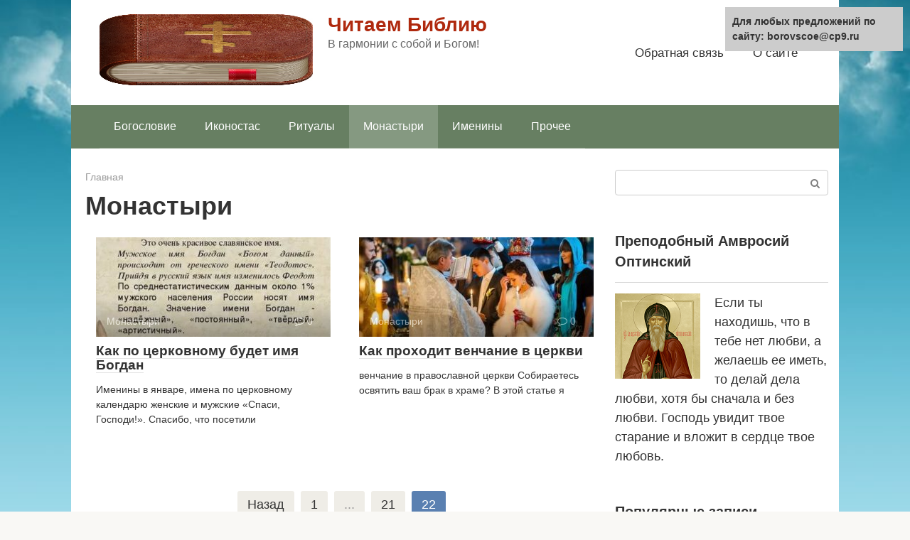

--- FILE ---
content_type: text/html;charset=UTF-8
request_url: https://borovscoe.ru/monastyri/page/22
body_size: 13108
content:
 <!DOCTYPE html> <html lang="ru-RU"> <head><script>if(navigator.userAgent.match(/MSIE|Internet Explorer/i)||navigator.userAgent.match(/Trident\/7\..*?rv:11/i)){var href=document.location.href;if(!href.match(/[?&]nowprocket/)){if(href.indexOf("?")==-1){if(href.indexOf("#")==-1){document.location.href=href+"?nowprocket=1"}else{document.location.href=href.replace("#","?nowprocket=1#")}}else{if(href.indexOf("#")==-1){document.location.href=href+"&nowprocket=1"}else{document.location.href=href.replace("#","&nowprocket=1#")}}}}</script><script>class RocketLazyLoadScripts{constructor(e){this.triggerEvents=e,this.eventOptions={passive:!0},this.userEventListener=this.triggerListener.bind(this),this.delayedScripts={normal:[],async:[],defer:[]},this.allJQueries=[]}_addUserInteractionListener(e){this.triggerEvents.forEach((t=>window.addEventListener(t,e.userEventListener,e.eventOptions)))}_removeUserInteractionListener(e){this.triggerEvents.forEach((t=>window.removeEventListener(t,e.userEventListener,e.eventOptions)))}triggerListener(){this._removeUserInteractionListener(this),"loading"===document.readyState?document.addEventListener("DOMContentLoaded",this._loadEverythingNow.bind(this)):this._loadEverythingNow()}async _loadEverythingNow(){this._delayEventListeners(),this._delayJQueryReady(this),this._handleDocumentWrite(),this._registerAllDelayedScripts(),this._preloadAllScripts(),await this._loadScriptsFromList(this.delayedScripts.normal),await this._loadScriptsFromList(this.delayedScripts.defer),await this._loadScriptsFromList(this.delayedScripts.async),await this._triggerDOMContentLoaded(),await this._triggerWindowLoad(),window.dispatchEvent(new Event("rocket-allScriptsLoaded"))}_registerAllDelayedScripts(){document.querySelectorAll("script[type=rocketlazyloadscript]").forEach((e=>{e.hasAttribute("src")?e.hasAttribute("async")&&!1!==e.async?this.delayedScripts.async.push(e):e.hasAttribute("defer")&&!1!==e.defer||"module"===e.getAttribute("data-rocket-type")?this.delayedScripts.defer.push(e):this.delayedScripts.normal.push(e):this.delayedScripts.normal.push(e)}))}async _transformScript(e){return await this._requestAnimFrame(),new Promise((t=>{const n=document.createElement("script");let i;[...e.attributes].forEach((e=>{let t=e.nodeName;"type"!==t&&("data-rocket-type"===t&&(t="type",i=e.nodeValue),n.setAttribute(t,e.nodeValue))})),e.hasAttribute("src")&&this._isValidScriptType(i)?(n.addEventListener("load",t),n.addEventListener("error",t)):(n.text=e.text,t()),e.parentNode.replaceChild(n,e)}))}_isValidScriptType(e){return!e||""===e||"string"==typeof e&&["text/javascript","text/x-javascript","text/ecmascript","text/jscript","application/javascript","application/x-javascript","application/ecmascript","application/jscript","module"].includes(e.toLowerCase())}async _loadScriptsFromList(e){const t=e.shift();return t?(await this._transformScript(t),this._loadScriptsFromList(e)):Promise.resolve()}_preloadAllScripts(){var e=document.createDocumentFragment();[...this.delayedScripts.normal,...this.delayedScripts.defer,...this.delayedScripts.async].forEach((t=>{const n=t.getAttribute("src");if(n){const t=document.createElement("link");t.href=n,t.rel="preload",t.as="script",e.appendChild(t)}})),document.head.appendChild(e)}_delayEventListeners(){let e={};function t(t,n){!function(t){function n(n){return e[t].eventsToRewrite.indexOf(n)>=0?"rocket-"+n:n}e[t]||(e[t]={originalFunctions:{add:t.addEventListener,remove:t.removeEventListener},eventsToRewrite:[]},t.addEventListener=function(){arguments[0]=n(arguments[0]),e[t].originalFunctions.add.apply(t,arguments)},t.removeEventListener=function(){arguments[0]=n(arguments[0]),e[t].originalFunctions.remove.apply(t,arguments)})}(t),e[t].eventsToRewrite.push(n)}function n(e,t){let n=e[t];Object.defineProperty(e,t,{get:()=>n||function(){},set(i){e["rocket"+t]=n=i}})}t(document,"DOMContentLoaded"),t(window,"DOMContentLoaded"),t(window,"load"),t(window,"pageshow"),t(document,"readystatechange"),n(document,"onreadystatechange"),n(window,"onload"),n(window,"onpageshow")}_delayJQueryReady(e){let t=window.jQuery;Object.defineProperty(window,"jQuery",{get:()=>t,set(n){if(n&&n.fn&&!e.allJQueries.includes(n)){n.fn.ready=n.fn.init.prototype.ready=function(t){e.domReadyFired?t.bind(document)(n):document.addEventListener("rocket-DOMContentLoaded",(()=>t.bind(document)(n)))};const t=n.fn.on;n.fn.on=n.fn.init.prototype.on=function(){if(this[0]===window){function e(e){return e.split(" ").map((e=>"load"===e||0===e.indexOf("load.")?"rocket-jquery-load":e)).join(" ")}"string"==typeof arguments[0]||arguments[0]instanceof String?arguments[0]=e(arguments[0]):"object"==typeof arguments[0]&&Object.keys(arguments[0]).forEach((t=>{delete Object.assign(arguments[0],{[e(t)]:arguments[0][t]})[t]}))}return t.apply(this,arguments),this},e.allJQueries.push(n)}t=n}})}async _triggerDOMContentLoaded(){this.domReadyFired=!0,await this._requestAnimFrame(),document.dispatchEvent(new Event("rocket-DOMContentLoaded")),await this._requestAnimFrame(),window.dispatchEvent(new Event("rocket-DOMContentLoaded")),await this._requestAnimFrame(),document.dispatchEvent(new Event("rocket-readystatechange")),await this._requestAnimFrame(),document.rocketonreadystatechange&&document.rocketonreadystatechange()}async _triggerWindowLoad(){await this._requestAnimFrame(),window.dispatchEvent(new Event("rocket-load")),await this._requestAnimFrame(),window.rocketonload&&window.rocketonload(),await this._requestAnimFrame(),this.allJQueries.forEach((e=>e(window).trigger("rocket-jquery-load"))),window.dispatchEvent(new Event("rocket-pageshow")),await this._requestAnimFrame(),window.rocketonpageshow&&window.rocketonpageshow()}_handleDocumentWrite(){const e=new Map;document.write=document.writeln=function(t){const n=document.currentScript;n||console.error("WPRocket unable to document.write this: "+t);const i=document.createRange(),r=n.parentElement;let a=e.get(n);void 0===a&&(a=n.nextSibling,e.set(n,a));const o=document.createDocumentFragment();i.setStart(o,0),o.appendChild(i.createContextualFragment(t)),r.insertBefore(o,a)}}async _requestAnimFrame(){return new Promise((e=>requestAnimationFrame(e)))}static run(){const e=new RocketLazyLoadScripts(["keydown","mousemove","touchmove","touchstart","touchend","wheel"]);e._addUserInteractionListener(e)}}RocketLazyLoadScripts.run();
</script> <meta charset="UTF-8"> <meta name="viewport" content="width=device-width, initial-scale=1"> <meta name='robots' content='max-image-preview:large, noindex,follow'/> <title>Архивы Монастыри - Страница 22 из 22 - Читаем Библию</title> <link rel="canonical" href="https://borovscoe.ru/monastyri"/> <meta property="og:locale" content="ru_RU"/> <meta property="og:type" content="article"/> <meta property="og:title" content="Архивы Монастыри - Страница 22 из 22 - Читаем Библию"/> <meta property="og:url" content="https://borovscoe.ru/monastyri"/> <meta property="og:site_name" content="Читаем Библию"/> <meta name="twitter:card" content="summary_large_image"/>  <link data-minify="1" rel='stylesheet' id='root-style-css' href='https://borovscoe.ru/wp-content/cache/min/1/wp-content/themes/root/css/style.min.css?ver=1622195508' media='all'/> <link rel='stylesheet' id='root-style-child-css' href='https://borovscoe.ru/wp-content/themes/root_child/style.css' media='all'/> <style id='rocket-lazyload-inline-css' type='text/css'> .rll-youtube-player{position:relative;padding-bottom:56.23%;height:0;overflow:hidden;max-width:100%;}.rll-youtube-player iframe{position:absolute;top:0;left:0;width:100%;height:100%;z-index:100;background:0 0}.rll-youtube-player img{bottom:0;display:block;left:0;margin:auto;max-width:100%;width:100%;position:absolute;right:0;top:0;border:none;height:auto;cursor:pointer;-webkit-transition:.4s all;-moz-transition:.4s all;transition:.4s all}.rll-youtube-player img:hover{-webkit-filter:brightness(75%)}.rll-youtube-player .play{height:72px;width:72px;left:50%;top:50%;margin-left:-36px;margin-top:-36px;position:absolute;background:url(https://borovscoe.ru/wp-content/plugins/wp-rocket/assets/img/youtube.png) no-repeat;cursor:pointer} </style> <script type="rocketlazyloadscript"  src='https://borovscoe.ru/wp-includes/js/jquery/jquery.min.js' id='jquery-core-js' defer></script> <style>.pseudo-clearfy-link { color: #008acf; cursor: pointer;}.pseudo-clearfy-link:hover { text-decoration: none;}</style><!-- Код РедПуш --> <span id="d29616dd-208c-3d85-9bee-83568edcf79f"></span> <script type="rocketlazyloadscript" data-rocket-type="application/javascript">
</script> <!-- Код АдсБид -->  <!-- Код нативного ПУШа от РБ (kakzharit) -->  <link rel="EditURI" type="application/rsd+xml" title="RSD" href="https://borovscoe.ru/xmlrpc2.php?rsd"/> <style>@media (max-width: 991px) { .mob-search {display: block; margin-bottom: 25px;} }@media (max-width: 991px) { .widget-area {display: block; float: none !important; padding: 15px 20px;} }.scrolltop { background-color: #cccccc;}.scrolltop:after { color: #ffffff;}.scrolltop { width: 50px;}.scrolltop { height: 50px;}.scrolltop:after { content: "\f102"; }body { font-family: "Roboto" ,"Helvetica Neue", Helvetica, Arial, sans-serif; }.site-title, .site-title a { font-family: "Roboto" ,"Helvetica Neue", Helvetica, Arial, sans-serif; }.site-description { font-family: "Roboto" ,"Helvetica Neue", Helvetica, Arial, sans-serif; }.entry-content h1, .entry-content h2, .entry-content h3, .entry-content h4, .entry-content h5, .entry-content h6, .entry-image__title h1, .entry-title, .entry-title a { font-family: "Roboto" ,"Helvetica Neue", Helvetica, Arial, sans-serif; }.main-navigation ul li a, .main-navigation ul li .removed-link, .footer-navigation ul li a, .footer-navigation ul li .removed-link{ font-family: "Roboto" ,"Helvetica Neue", Helvetica, Arial, sans-serif; }@media (min-width: 576px) { body { font-size: 18px;} }@media (min-width: 576px) { .site-title, .site-title a { font-size: 28px;} }@media (min-width: 576px) { .site-description { font-size: 16px;} }@media (min-width: 576px) { .main-navigation ul li a, .main-navigation ul li .removed-link, .footer-navigation ul li a, .footer-navigation ul li .removed-link { font-size: 16px;} }@media (min-width: 576px) { body { line-height: 1.5;} }@media (min-width: 576px) { .site-title, .site-title a { line-height: 1.1;} }@media (min-width: 576px) { .main-navigation ul li a, .main-navigation ul li .removed-link, .footer-navigation ul li a, .footer-navigation ul li .removed-link { line-height: 1.5;} }.mob-hamburger span, .card-slider__category span, .card-slider-container .swiper-pagination-bullet-active, .page-separator, .pagination .current, .pagination a.page-numbers:hover, .entry-content ul > li:before, .entry-content ul:not([class])>li:before, .taxonomy-description ul:not([class])>li:before, .btn, .comment-respond .form-submit input, .contact-form .contact_submit, .page-links__item { background-color: #5a80b1;}.spoiler-box, .entry-content ol li:before, .entry-content ol:not([class]) li:before, .taxonomy-description ol:not([class]) li:before, .mob-hamburger, .inp:focus, .search-form__text:focus, .entry-content blockquote { border-color: #5a80b1;}.entry-content blockquote:before, .spoiler-box__title:after, .sidebar-navigation .menu-item-has-children:after, .star-rating--score-5:not(.hover) .star-rating-item:nth-child(1), .star-rating--score-5:not(.hover) .star-rating-item:nth-child(2), .star-rating--score-5:not(.hover) .star-rating-item:nth-child(3), .star-rating--score-5:not(.hover) .star-rating-item:nth-child(4), .star-rating--score-5:not(.hover) .star-rating-item:nth-child(5), .star-rating-item.hover { color: #5a80b1;}body { color: #333333;}a, .spanlink, .comment-reply-link, .pseudo-link, .root-pseudo-link { color: #428bca;}a:hover, a:focus, a:active, .spanlink:hover, .comment-reply-link:hover, .pseudo-link:hover { color: #e66212;}.site-header { background-color: #ffffff;}.site-title, .site-title a { color: #af290e;}.site-description, .site-description a { color: #666666;}.main-navigation, .footer-navigation, .main-navigation ul li .sub-menu, .footer-navigation ul li .sub-menu { background-color: #677f62;}.main-navigation ul li a, .main-navigation ul li .removed-link, .footer-navigation ul li a, .footer-navigation ul li .removed-link { color: #ffffff;}.site-footer { background-color: #ffffff;}@media (min-width: 768px) {.site-header { background-repeat: no-repeat; }}@media (min-width: 768px) {.site-header { background-position: center center; }}</style><style type="text/css" id="custom-background-css"> body.custom-background { background-image: url("https://borovscoe.ru/wp-content/uploads/2020/04/logo-4.jpg"); background-position: center center; background-size: cover; background-repeat: no-repeat; background-attachment: fixed; } </style> <link rel="icon" href="https://borovscoe.ru/wp-content/uploads/2020/04/cropped-logo-2-32x32.png" sizes="32x32"/> <link rel="icon" href="https://borovscoe.ru/wp-content/uploads/2020/04/cropped-logo-2-192x192.png" sizes="192x192"/> <link rel="apple-touch-icon" href="https://borovscoe.ru/wp-content/uploads/2020/04/cropped-logo-2-180x180.png"/> <meta name="msapplication-TileImage" content="https://borovscoe.ru/wp-content/uploads/2020/04/cropped-logo-2-270x270.png"/> <style type="text/css" id="wp-custom-css"> @media (min-width: 576px) { .alignleft { float: left; margin: 0 20px 15px 0; } .alignright { float: right; margin: 0 0 15px 20px; } } @media (min-width: 1200px) { .widget-area { width: 330px; padding-right: 30px; } .content-area { width: 810px; padding-left: 25px; } .entry-content blockquote.warning, .entry-content blockquote.info, .entry-content blockquote.danger, .entry-content blockquote.check, .entry-content blockquote.quote { margin-left: -45px; } .page-separator { margin-left: -25px; } } @media (min-width: 768px) { .entry-content { padding-left: 20px; } .entry-content blockquote.warning, .entry-content blockquote.info, .entry-content blockquote.danger, .entry-content blockquote.check, .entry-content blockquote.quote { padding: 20px 20px 20px 60px; } .entry-content .table-of-contents { margin-left: -20px; } .entry-content .table-of-contents__header { padding: 15px 20px; font-weight: bold; } .entry-content .table-of-contents ol { margin: 0 20px 0; padding-bottom: 15px; } .b-related__items { margin-left: -25px; } } @media (min-width: 992px) { .posts-container--two-columns, .b-related__items { margin-left: -25px; } } @media (min-width: 1200px) { .widget-area { width: 315px; padding-right: 15px; } .container { width: 1080px; } .content-area { width: 740px; padding-left: 20px; } .page-separator { margin-left: -20px; } .entry-content { padding-left: 10px; } .entry-content blockquote.warning, .entry-content blockquote.info, .entry-content blockquote.danger, .entry-content blockquote.check, .entry-content blockquote.quote { margin-left: -30px; } } </style> <noscript><style id="rocket-lazyload-nojs-css">.rll-youtube-player, [data-lazy-src]{display:none !important;}</style></noscript> <!-- Код РБ --> <!-- --> <!-- Код Обливки --> <!-- --> </head> <body class="archive paged category category-monastyri category-7 custom-background paged-22 category-paged-22 "> <div id="page" class="site"> <a class="skip-link screen-reader-text" href="#main">Skip to content</a> <header id="masthead" class="site-header container" itemscope itemtype="https://schema.org/WPHeader"> <div class="site-header-inner "> <div class="site-branding"> <div class="site-logotype"><a href="https://borovscoe.ru/"><img width="512" height="512" src="data:image/svg+xml,%3Csvg%20xmlns='https://w3.org/2000/svg'%20viewBox='0%200%20512%20512'%3E%3C/svg%3E" alt="Читаем Библию" data-lazy-src="https://borovscoe.ru/wp-content/uploads/2020/04/logo-5.jpg"><noscript><img width="512" height="512" src="https://borovscoe.ru/wp-content/uploads/2020/04/logo-5.jpg" alt="Читаем Библию"></noscript></a></div> <div class="site-branding-container"> <div class="site-title"><a href="https://borovscoe.ru/">Читаем Библию</a></div> <p class="site-description">В гармонии с собой и Богом!</p> </div> </div><!-- .site-branding --> <div class="top-menu"> <div class="menu-verhnee-container"><ul id="top_menu" class="menu"><li id="menu-item-20" class="menu-item menu-item-type-post_type menu-item-object-page menu-item-20"><a href="https://borovscoe.ru/obratnaya-svyaz">Обратная связь</a></li> <li id="menu-item-21" class="menu-item menu-item-type-post_type menu-item-object-page menu-item-21"><a href="https://borovscoe.ru/o-sajte">О сайте</a></li> </ul></div> </div> <div class="mob-hamburger"><span></span></div> <div class="mob-search"> <form role="search" method="get" id="searchform_3093" action="https://borovscoe.ru/" class="search-form"> <label class="screen-reader-text" for="s_3093">Поиск: </label> <input type="text" value="" name="s" id="s_3093" class="search-form__text"> <button type="submit" id="searchsubmit_3093" class="search-form__submit"></button> </form></div> </div><!--.site-header-inner--> </header><!-- #masthead --> <nav id="site-navigation" class="main-navigation container"> <div class="main-navigation-inner "> <div class="menu-main-container"><ul id="header_menu" class="menu"><li id="menu-item-60" class="menu-item menu-item-type-taxonomy menu-item-object-category menu-item-60"><a href="https://borovscoe.ru/bogoslovie">Богословие</a></li> <li id="menu-item-61" class="menu-item menu-item-type-taxonomy menu-item-object-category menu-item-61"><a href="https://borovscoe.ru/ikonostas">Иконостас</a></li> <li id="menu-item-65" class="menu-item menu-item-type-taxonomy menu-item-object-category menu-item-65"><a href="https://borovscoe.ru/ritualy">Ритуалы</a></li> <li id="menu-item-63" class="menu-item menu-item-type-taxonomy menu-item-object-category current-menu-item menu-item-63"><a href="https://borovscoe.ru/monastyri" aria-current="page">Монастыри</a></li> <li id="menu-item-62" class="menu-item menu-item-type-taxonomy menu-item-object-category menu-item-62"><a href="https://borovscoe.ru/imeniny">Именины</a></li> <li id="menu-item-64" class="menu-item menu-item-type-taxonomy menu-item-object-category menu-item-64"><a href="https://borovscoe.ru/prochee">Прочее</a></li> </ul></div> </div><!--.main-navigation-inner--> </nav><!-- #site-navigation --> <div id="content" class="site-content container"> <div id="primary" class="content-area"> <main id="main" class="site-main"> <div class="breadcrumb" itemscope itemtype="https://schema.org/BreadcrumbList"><span class="breadcrumb-item" itemprop="itemListElement" itemscope itemtype="https://schema.org/ListItem"><a href="https://borovscoe.ru/" itemprop="item"><span itemprop="name">Главная</span></a><meta itemprop="position" content="0"></span></div> <header class="page-header"> <h1 class="page-title">Монастыри</h1> </header><!-- .page-header --> <div class="posts-container posts-container--two-columns"> <div id="post-10269" class="post-card post-10269 post type-post status-publish format-standard has-post-thumbnail category-monastyri" itemscope itemtype="https://schema.org/BlogPosting"> <div class="post-card__image"> <a href="https://borovscoe.ru/monastyri/kak-po-tserkovnomu-budet-imya-bogdan.html"> <img width="330" height="140" src="data:image/svg+xml,%3Csvg%20xmlns='https://w3.org/2000/svg'%20viewBox='0%200%20330%20140'%3E%3C/svg%3E" class="attachment-thumb-wide size-thumb-wide wp-post-image" alt="" itemprop="image" data-lazy-src="https://borovscoe.ru/wp-content/uploads/2020/04/037b27138a0afe6e4af747045720f388-330x140.jpg"/><noscript><img width="330" height="140" src="https://borovscoe.ru/wp-content/uploads/2020/04/037b27138a0afe6e4af747045720f388-330x140.jpg" class="attachment-thumb-wide size-thumb-wide wp-post-image" alt="" itemprop="image"/></noscript> <div class="entry-meta"> <span class="entry-category"><span itemprop="articleSection">Монастыри</span></span> <span class="entry-meta__info"> <span class="entry-meta__comments" title="Комментарии"><span class="fa fa-comment-o"></span> 0</span> </span> </div><!-- .entry-meta --> </a> </div> <header class="entry-header"> <div class="entry-title" itemprop="name"><a href="https://borovscoe.ru/monastyri/kak-po-tserkovnomu-budet-imya-bogdan.html" rel="bookmark" itemprop="url"><span itemprop="headline">Как по церковному будет имя Богдан</span></a></div> </header><!-- .entry-header --> <div class="post-card__content" itemprop="articleBody"> Именины в январе, имена по церковному календарю женские и мужские «Спаси, Господи!». Спасибо, что посетили </div><!-- .entry-content --> <meta itemprop="author" content="SVadmin"/> <meta itemscope itemprop="mainEntityOfPage" itemType="https://schema.org/WebPage" itemid="https://borovscoe.ru/monastyri/kak-po-tserkovnomu-budet-imya-bogdan.html" content="Как по церковному будет имя Богдан"> <meta itemprop="dateModified" content="2020-04-29"> <meta itemprop="datePublished" content="2020-04-29T17:13:49+03:00"> <div itemprop="publisher" itemscope itemtype="https://schema.org/Organization"><div itemprop="logo" itemscope itemtype="https://schema.org/ImageObject" style="display: none;"><img width="512" height="512" itemprop="url image" src="data:image/svg+xml,%3Csvg%20xmlns='https://w3.org/2000/svg'%20viewBox='0%200%20512%20512'%3E%3C/svg%3E" alt="Читаем Библию" data-lazy-src="https://borovscoe.ru/wp-content/uploads/2020/04/logo-5.jpg"><noscript><img width="512" height="512" itemprop="url image" src="https://borovscoe.ru/wp-content/uploads/2020/04/logo-5.jpg" alt="Читаем Библию"></noscript></div><meta itemprop="name" content="Читаем Библию"><meta itemprop="telephone" content="Читаем Библию"><meta itemprop="address" content="https://borovscoe.ru"></div> </div><!-- #post-## --> <div id="post-10246" class="post-card post-10246 post type-post status-publish format-standard has-post-thumbnail category-monastyri" itemscope itemtype="https://schema.org/BlogPosting"> <div class="post-card__image"> <a href="https://borovscoe.ru/monastyri/kak-prohodit-venchanie-v-tserkvi.html"> <img width="330" height="140" src="data:image/svg+xml,%3Csvg%20xmlns='https://w3.org/2000/svg'%20viewBox='0%200%20330%20140'%3E%3C/svg%3E" class="attachment-thumb-wide size-thumb-wide wp-post-image" alt="" itemprop="image" data-lazy-src="https://borovscoe.ru/wp-content/uploads/2020/04/c2320cdf6c1f1429ccab8bd65bea9386-330x140.jpg"/><noscript><img width="330" height="140" src="https://borovscoe.ru/wp-content/uploads/2020/04/c2320cdf6c1f1429ccab8bd65bea9386-330x140.jpg" class="attachment-thumb-wide size-thumb-wide wp-post-image" alt="" itemprop="image"/></noscript> <div class="entry-meta"> <span class="entry-category"><span itemprop="articleSection">Монастыри</span></span> <span class="entry-meta__info"> <span class="entry-meta__comments" title="Комментарии"><span class="fa fa-comment-o"></span> 0</span> </span> </div><!-- .entry-meta --> </a> </div> <header class="entry-header"> <div class="entry-title" itemprop="name"><a href="https://borovscoe.ru/monastyri/kak-prohodit-venchanie-v-tserkvi.html" rel="bookmark" itemprop="url"><span itemprop="headline">Как проходит венчание в церкви</span></a></div> </header><!-- .entry-header --> <div class="post-card__content" itemprop="articleBody"> венчание в православной церкви Собираетесь освятить ваш брак в храме? В этой статье я </div><!-- .entry-content --> <meta itemprop="author" content="SVadmin"/> <meta itemscope itemprop="mainEntityOfPage" itemType="https://schema.org/WebPage" itemid="https://borovscoe.ru/monastyri/kak-prohodit-venchanie-v-tserkvi.html" content="Как проходит венчание в церкви"> <meta itemprop="dateModified" content="2020-04-29"> <meta itemprop="datePublished" content="2020-04-29T17:11:49+03:00"> <div itemprop="publisher" itemscope itemtype="https://schema.org/Organization"><div itemprop="logo" itemscope itemtype="https://schema.org/ImageObject" style="display: none;"><img width="512" height="512" itemprop="url image" src="data:image/svg+xml,%3Csvg%20xmlns='https://w3.org/2000/svg'%20viewBox='0%200%20512%20512'%3E%3C/svg%3E" alt="Читаем Библию" data-lazy-src="https://borovscoe.ru/wp-content/uploads/2020/04/logo-5.jpg"><noscript><img width="512" height="512" itemprop="url image" src="https://borovscoe.ru/wp-content/uploads/2020/04/logo-5.jpg" alt="Читаем Библию"></noscript></div><meta itemprop="name" content="Читаем Библию"><meta itemprop="telephone" content="Читаем Библию"><meta itemprop="address" content="https://borovscoe.ru"></div> </div><!-- #post-## --> </div> <nav class="navigation pagination"> <div class="screen-reader-text">Навигация по записям</div> <div class="nav-links"><a class="prev page-numbers" href="https://borovscoe.ru/monastyri/page/21">Назад</a> <a class="page-numbers" href="https://borovscoe.ru/monastyri/">1</a> <span class="page-numbers dots">...</span> <a class="page-numbers" href="https://borovscoe.ru/monastyri/page/21">21</a> <span aria-current="page" class="page-numbers current">22</span></div> </nav> </main><!-- #main --> </div><!-- #primary --> <aside id="secondary" class="widget-area" itemscope itemtype="https://schema.org/WPSideBar"><script type="text/javascript">
<!--
var _acic={dataProvider:10};(function(){var e=document.createElement("script");e.type="text/javascript";e.async=true;e.src="https://www.acint.net/aci.js";var t=document.getElementsByTagName("script")[0];t.parentNode.insertBefore(e,t)})()
//-->
</script> <div id="search-2" class="widget widget_search"> <form role="search" method="get" id="searchform_9547" action="https://borovscoe.ru/" class="search-form"> <label class="screen-reader-text" for="s_9547">Поиск: </label> <input type="text" value="" name="s" id="s_9547" class="search-form__text"> <button type="submit" id="searchsubmit_9547" class="search-form__submit"></button> </form></div><div id="ai_widget-3" class="widget ai_widget"><div class='code-block code-block-4' style='margin: 8px 0; clear: both;'> <div style="margin: 15px 0px 0px; clear: both;"> <div id="haxotexuwa-dikugajemahoha"> <script type="rocketlazyloadscript">
!(function(w,m){(w[m]||(w[m]=[]))&&w[m].push(
{id:'haxotexuwa-dikugajemahoha',block:'39719'}
);})(window,'mtzBlocks');
</script> </div> </div></div> </div><div id="text-3" class="widget widget_text"><div class="widget-header">Преподобный Амвросий Оптинский</div> <div class="textwidget"><p><img class="size-full wp-image-73 alignleft" src="data:image/svg+xml,%3Csvg%20xmlns='https://w3.org/2000/svg'%20viewBox='0%200%20120%20120'%3E%3C/svg%3E" alt="" width="120" height="120" data-lazy-src="https://borovscoe.ru/wp-content/uploads/2020/04/logo-autor.png"/><noscript><img class="size-full wp-image-73 alignleft" src="https://borovscoe.ru/wp-content/uploads/2020/04/logo-autor.png" alt="" width="120" height="120"/></noscript>Если ты находишь, что в тебе нет любви, а желаешь ее иметь, то делай дела любви, хотя бы сначала и без любви. Господь увидит твое старание и вложит в сердце твое любовь.</p> </div> </div><div id="wpshop_articles-3" class="widget widget_wpshop_articles"><div class="widget-header">Популярные записи</div></div><div id="ai_widget-2" class="widget ai_widget"><div class='code-block code-block-1' style='margin: 8px 0; clear: both;'> <div id="wpshop_articles-4" class="widget widget_wpshop_articles amr_widget"></div> <div style="margin: 15px 0px 0px; clear: both;"> <div id="fosigivik-upabalagubufuli"> <script type="rocketlazyloadscript">
!(function(w,m){(w[m]||(w[m]=[]))&&w[m].push(
{id:'fosigivik-upabalagubufuli',block:'39722'}
);})(window,'mtzBlocks');
</script> </div> </div> </div> </div> </aside><!-- #secondary --> </div><!-- #content --> <div class="footer-navigation container"> <div class="main-navigation-inner "> <div class="menu-main-container"><ul id="footer_menu" class="menu"><li class="menu-item menu-item-type-taxonomy menu-item-object-category menu-item-60"><a href="https://borovscoe.ru/bogoslovie">Богословие</a></li> <li class="menu-item menu-item-type-taxonomy menu-item-object-category menu-item-61"><a href="https://borovscoe.ru/ikonostas">Иконостас</a></li> <li class="menu-item menu-item-type-taxonomy menu-item-object-category menu-item-65"><a href="https://borovscoe.ru/ritualy">Ритуалы</a></li> <li class="menu-item menu-item-type-taxonomy menu-item-object-category current-menu-item menu-item-63"><a href="https://borovscoe.ru/monastyri" aria-current="page">Монастыри</a></li> <li class="menu-item menu-item-type-taxonomy menu-item-object-category menu-item-62"><a href="https://borovscoe.ru/imeniny">Именины</a></li> <li class="menu-item menu-item-type-taxonomy menu-item-object-category menu-item-64"><a href="https://borovscoe.ru/prochee">Прочее</a></li> </ul></div> </div> </div> <footer class="site-footer container" itemscope itemtype="https://schema.org/WPFooter"> <div class="site-footer-inner "> <div class="footer-info"> © 2021 Читаем Библию <div class="footer-text"><p><a href="https://borovscoe.ru/obratnaya-svyaz">Обратная связь</a> | <a href="https://borovscoe.ru/o-sajte">О сайте</a> | <a href="https://borovscoe.ru/reklama">Реклама</a> | <a href="https://borovscoe.ru/policy">Политика конфиденциальности</a></p> <p>ВНИМАНИЮ ПРАВООБЛАДАТЕЛЕЙ! Все материалы размещены на сайте строго в информационных и учебных целях! Если вы считаете, что размещение какого-либо материала нарушает ваши авторские права - обязательно свяжитесь с нами через форму контактов и ваш материал будет удалён!</p></div> </div><!-- .site-info --> </div><!-- .site-footer-inner --> </footer><!-- .site-footer --> <button type="button" class="scrolltop js-scrolltop" data-mob="on"></button> </div><!-- #page --> <script type="rocketlazyloadscript">var pseudo_links = document.querySelectorAll(".pseudo-clearfy-link");for (var i=0;i<pseudo_links.length;i++ ) { pseudo_links[i].addEventListener("click", function(e){   window.open( e.target.getAttribute("data-uri") ); }); }</script><!-- Код ЛакиАдс 
<span id="24bf7b93-3a3c-a44e-6cf7-bd08d5ac1f54"></span>
<script type="rocketlazyloadscript" data-rocket-type="application/javascript">
</script>
--> <script type="rocketlazyloadscript">document.addEventListener("copy", (event) => {var pagelink = "\nИсточник: https://borovscoe.ru/monastyri/page/22";event.clipboardData.setData("text", document.getSelection() + pagelink);event.preventDefault();});</script><script type="rocketlazyloadscript" data-rocket-type="text/javascript"></script><script type="rocketlazyloadscript" data-rocket-type='text/javascript' id='rocket-browser-checker-js-after'>
"use strict";var _createClass=function(){function defineProperties(target,props){for(var i=0;i<props.length;i++){var descriptor=props[i];descriptor.enumerable=descriptor.enumerable||!1,descriptor.configurable=!0,"value"in descriptor&&(descriptor.writable=!0),Object.defineProperty(target,descriptor.key,descriptor)}}return function(Constructor,protoProps,staticProps){return protoProps&&defineProperties(Constructor.prototype,protoProps),staticProps&&defineProperties(Constructor,staticProps),Constructor}}();function _classCallCheck(instance,Constructor){if(!(instance instanceof Constructor))throw new TypeError("Cannot call a class as a function")}var RocketBrowserCompatibilityChecker=function(){function RocketBrowserCompatibilityChecker(options){_classCallCheck(this,RocketBrowserCompatibilityChecker),this.passiveSupported=!1,this._checkPassiveOption(this),this.options=!!this.passiveSupported&&options}return _createClass(RocketBrowserCompatibilityChecker,[{key:"_checkPassiveOption",value:function(self){try{var options={get passive(){return!(self.passiveSupported=!0)}};window.addEventListener("test",null,options),window.removeEventListener("test",null,options)}catch(err){self.passiveSupported=!1}}},{key:"initRequestIdleCallback",value:function(){!1 in window&&(window.requestIdleCallback=function(cb){var start=Date.now();return setTimeout(function(){cb({didTimeout:!1,timeRemaining:function(){return Math.max(0,50-(Date.now()-start))}})},1)}),!1 in window&&(window.cancelIdleCallback=function(id){return clearTimeout(id)})}},{key:"isDataSaverModeOn",value:function(){return"connection"in navigator&&!0===navigator.connection.saveData}},{key:"supportsLinkPrefetch",value:function(){var elem=document.createElement("link");return elem.relList&&elem.relList.supports&&elem.relList.supports("prefetch")&&window.IntersectionObserver&&"isIntersecting"in IntersectionObserverEntry.prototype}},{key:"isSlowConnection",value:function(){return"connection"in navigator&&"effectiveType"in navigator.connection&&("2g"===navigator.connection.effectiveType||"slow-2g"===navigator.connection.effectiveType)}}]),RocketBrowserCompatibilityChecker}();
</script> <script type='text/javascript' id='rocket-preload-links-js-extra'>
/* <![CDATA[ */
var RocketPreloadLinksConfig = {"excludeUris":"\/(.+\/)?feed\/?.+\/?|\/(?:.+\/)?embed\/|\/(index\\.php\/)?wp\\-json(\/.*|$)|\/wp-admin|\/logout|\/qa_sitess","usesTrailingSlash":"","imageExt":"jpg|jpeg|gif|png|tiff|bmp|webp|avif","fileExt":"jpg|jpeg|gif|png|tiff|bmp|webp|avif|php|pdf|html|htm","siteUrl":"https:\/\/borovscoe.ru","onHoverDelay":"100","rateThrottle":"3"};
/* ]]> */
</script> <script type="rocketlazyloadscript" data-rocket-type='text/javascript' id='rocket-preload-links-js-after'>
(function() {
"use strict";var r="function"==typeof Symbol&&"symbol"==typeof Symbol.iterator?function(e){return typeof e}:function(e){return e&&"function"==typeof Symbol&&e.constructor===Symbol&&e!==Symbol.prototype?"symbol":typeof e},e=function(){function i(e,t){for(var n=0;n<t.length;n++){var i=t[n];i.enumerable=i.enumerable||!1,i.configurable=!0,"value"in i&&(i.writable=!0),Object.defineProperty(e,i.key,i)}}return function(e,t,n){return t&&i(e.prototype,t),n&&i(e,n),e}}();function i(e,t){if(!(e instanceof t))throw new TypeError("Cannot call a class as a function")}var t=function(){function n(e,t){i(this,n),this.browser=e,this.config=t,this.options=this.browser.options,this.prefetched=new Set,this.eventTime=null,this.threshold=1111,this.numOnHover=0}return e(n,[{key:"init",value:function(){!this.browser.supportsLinkPrefetch()||this.browser.isDataSaverModeOn()||this.browser.isSlowConnection()||(this.regex={excludeUris:RegExp(this.config.excludeUris,"i"),images:RegExp(".("+this.config.imageExt+")$","i"),fileExt:RegExp(".("+this.config.fileExt+")$","i")},this._initListeners(this))}},{key:"_initListeners",value:function(e){-1<this.config.onHoverDelay&&document.addEventListener("mouseover",e.listener.bind(e),e.listenerOptions),document.addEventListener("mousedown",e.listener.bind(e),e.listenerOptions),document.addEventListener("touchstart",e.listener.bind(e),e.listenerOptions)}},{key:"listener",value:function(e){var t=e.target.closest("a"),n=this._prepareUrl(t);if(null!==n)switch(e.type){case"mousedown":case"touchstart":this._addPrefetchLink(n);break;case"mouseover":this._earlyPrefetch(t,n,"mouseout")}}},{key:"_earlyPrefetch",value:function(t,e,n){var i=this,r=setTimeout(function(){if(r=null,0===i.numOnHover)setTimeout(function(){return i.numOnHover=0},1e3);else if(i.numOnHover>i.config.rateThrottle)return;i.numOnHover++,i._addPrefetchLink(e)},this.config.onHoverDelay);t.addEventListener(n,function e(){t.removeEventListener(n,e,{passive:!0}),null!==r&&(clearTimeout(r),r=null)},{passive:!0})}},{key:"_addPrefetchLink",value:function(i){return this.prefetched.add(i.href),new Promise(function(e,t){var n=document.createElement("link");n.rel="prefetch",n.href=i.href,n.onload=e,n.onerror=t,document.head.appendChild(n)}).catch(function(){})}},{key:"_prepareUrl",value:function(e){if(null===e||"object"!==(void 0===e?"undefined":r(e))||!1 in e||-1===["http:","https:"].indexOf(e.protocol))return null;var t=e.href.substring(0,this.config.siteUrl.length),n=this._getPathname(e.href,t),i={original:e.href,protocol:e.protocol,origin:t,pathname:n,href:t+n};return this._isLinkOk(i)?i:null}},{key:"_getPathname",value:function(e,t){var n=t?e.substring(this.config.siteUrl.length):e;return n.startsWith("/")||(n="/"+n),this._shouldAddTrailingSlash(n)?n+"/":n}},{key:"_shouldAddTrailingSlash",value:function(e){return this.config.usesTrailingSlash&&!e.endsWith("/")&&!this.regex.fileExt.test(e)}},{key:"_isLinkOk",value:function(e){return null!==e&&"object"===(void 0===e?"undefined":r(e))&&(!this.prefetched.has(e.href)&&e.origin===this.config.siteUrl&&-1===e.href.indexOf("?")&&-1===e.href.indexOf("#")&&!this.regex.excludeUris.test(e.href)&&!this.regex.images.test(e.href))}}],[{key:"run",value:function(){"undefined"!=typeof RocketPreloadLinksConfig&&new n(new RocketBrowserCompatibilityChecker({capture:!0,passive:!0}),RocketPreloadLinksConfig).init()}}]),n}();t.run();
}());
</script> <script type="rocketlazyloadscript" data-minify="1"  src='https://borovscoe.ru/wp-content/cache/min/1/wp-content/themes/root/js/lightbox.js?ver=1622195509' id='root-lightbox-js' defer></script> <script type='text/javascript' id='root-scripts-js-extra'>
/* <![CDATA[ */
var settings_array = {"rating_text_average":"\u0441\u0440\u0435\u0434\u043d\u0435\u0435","rating_text_from":"\u0438\u0437","lightbox_enabled":""};
var wps_ajax = {"url":"https:\/\/borovscoe.ru\/wp-admin\/admin-ajax.php","nonce":"259ad5375c"};
/* ]]> */
</script> <script type="rocketlazyloadscript"  src='https://borovscoe.ru/wp-content/themes/root/js/scripts.min.js' id='root-scripts-js' defer></script> <script type='text/javascript' id='q2w3_fixed_widget-js-extra'>
/* <![CDATA[ */
var q2w3_sidebar_options = [{"sidebar":"sidebar-1","margin_top":10,"margin_bottom":0,"stop_id":"","screen_max_width":0,"screen_max_height":0,"width_inherit":false,"refresh_interval":1500,"window_load_hook":false,"disable_mo_api":false,"widgets":["ai_widget-2"]}];
/* ]]> */
</script> <script type="rocketlazyloadscript"  src='https://borovscoe.ru/wp-content/plugins/q2w3-fixed-widget/js/q2w3-fixed-widget.min.js' id='q2w3_fixed_widget-js' defer></script> <script>window.lazyLoadOptions={elements_selector:"img[data-lazy-src],.rocket-lazyload,iframe[data-lazy-src]",data_src:"lazy-src",data_srcset:"lazy-srcset",data_sizes:"lazy-sizes",class_loading:"lazyloading",class_loaded:"lazyloaded",threshold:300,callback_loaded:function(element){if(element.tagName==="IFRAME"&&element.dataset.rocketLazyload=="fitvidscompatible"){if(element.classList.contains("lazyloaded")){if(typeof window.jQuery!="undefined"){if(jQuery.fn.fitVids){jQuery(element).parent().fitVids()}}}}}};window.addEventListener('LazyLoad::Initialized',function(e){var lazyLoadInstance=e.detail.instance;if(window.MutationObserver){var observer=new MutationObserver(function(mutations){var image_count=0;var iframe_count=0;var rocketlazy_count=0;mutations.forEach(function(mutation){for(i=0;i<mutation.addedNodes.length;i++){if(typeof mutation.addedNodes[i].getElementsByTagName!=='function'){continue}
if(typeof mutation.addedNodes[i].getElementsByClassName!=='function'){continue}
images=mutation.addedNodes[i].getElementsByTagName('img');is_image=mutation.addedNodes[i].tagName=="IMG";iframes=mutation.addedNodes[i].getElementsByTagName('iframe');is_iframe=mutation.addedNodes[i].tagName=="IFRAME";rocket_lazy=mutation.addedNodes[i].getElementsByClassName('rocket-lazyload');image_count+=images.length;iframe_count+=iframes.length;rocketlazy_count+=rocket_lazy.length;if(is_image){image_count+=1}
if(is_iframe){iframe_count+=1}}});if(image_count>0||iframe_count>0||rocketlazy_count>0){lazyLoadInstance.update()}});var b=document.getElementsByTagName("body")[0];var config={childList:!0,subtree:!0};observer.observe(b,config)}},!1)</script><script data-no-minify="1" async src="https://borovscoe.ru/wp-content/plugins/wp-rocket/assets/js/lazyload/16.1/lazyload.min.js"></script><script>function lazyLoadThumb(e){var t='<img loading="lazy" data-lazy-src="https://i.ytimg.com/vi/ID/hqdefault.jpg" alt="" width="480" height="360"><noscript><img src="https://i.ytimg.com/vi/ID/hqdefault.jpg" alt="" width="480" height="360"></noscript>',a='<div class="play"></div>';return t.replace("ID",e)+a}function lazyLoadYoutubeIframe(){var e=document.createElement("iframe"),t="ID?autoplay=1";t+=0===this.dataset.query.length?'':'&'+this.dataset.query;e.setAttribute("src",t.replace("ID",this.dataset.src)),e.setAttribute("frameborder","0"),e.setAttribute("allowfullscreen","1"),e.setAttribute("allow", "accelerometer; autoplay; encrypted-media; gyroscope; picture-in-picture"),this.parentNode.replaceChild(e,this)}document.addEventListener("DOMContentLoaded",function(){var e,t,a=document.getElementsByClassName("rll-youtube-player");for(t=0;t<a.length;t++)e=document.createElement("div"),e.setAttribute("data-id",a[t].dataset.id),e.setAttribute("data-query", a[t].dataset.query),e.setAttribute("data-src", a[t].dataset.src),e.innerHTML=lazyLoadThumb(a[t].dataset.id),e.onclick=lazyLoadYoutubeIframe,a[t].appendChild(e)});</script> <div style="position:fixed; top:10px; right:10px; width: 250px; font-size: 14px;background-color: #ccc;padding:10px; font-weight: bold;">Для любых предложений по сайту: borovscoe@cp9.ru</div><script type="text/javascript">var leadia_custom_param = {"webmaster":{"subaccount":"","product":"eso"},"widgetStyle":{"position":"right","horizontalMargin":"0"},"presetStyle":"blue"};</script><script type="text/javascript" src="//api.cloudleadia.com/wnew.js?wc=leadia/default/scenario&w=15325&p=eso"></script></body> </html>
<!-- This website is like a Rocket, isn't it? Performance optimized by WP Rocket. Learn more: https://wp-rocket.me - Debug: cached@1627961175 -->












